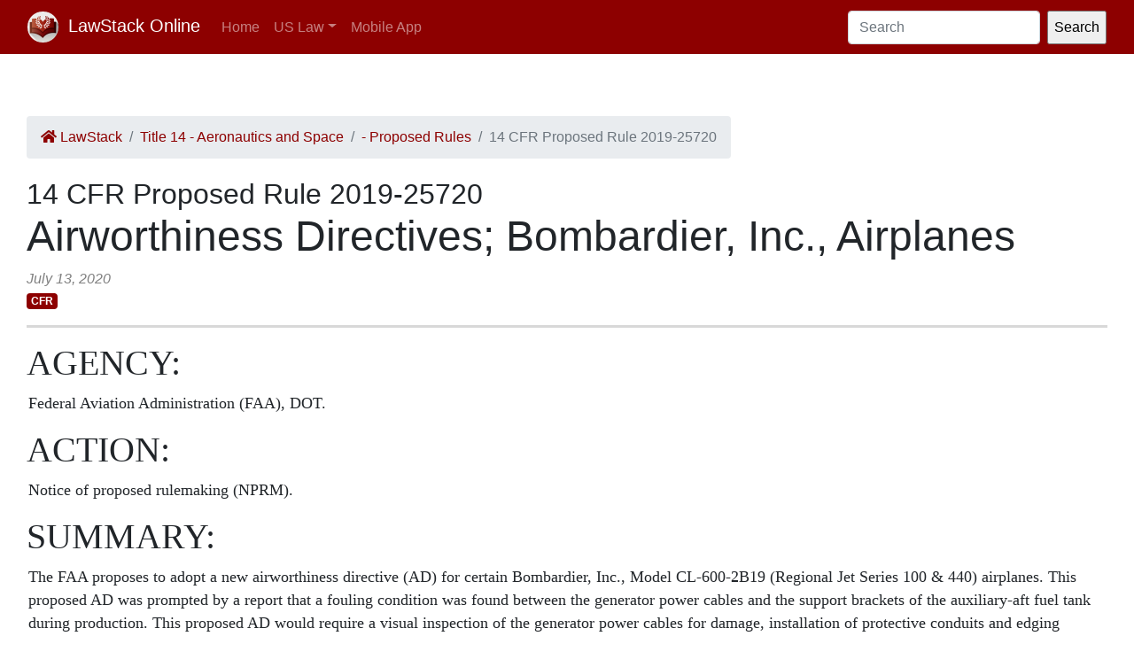

--- FILE ---
content_type: text/html; charset=utf-8
request_url: https://law.lawstack.com/laws/14-cfr_proposed-rule_2019-25720_airworthiness-directives-bombardier-inc-airplanes
body_size: 26198
content:
<!DOCTYPE html>
<html>
<head>
<meta content='text/html; charset=UTF-8' http-equiv='Content-Type'>
<meta content='width=device-width, initial-scale=1' name='viewport'>
<!-- / favicon start -->
<link href='/apple-touch-icon.png' rel='apple-touch-icon' sizes='180x180'>
<link href='/favicon-32x32.png' rel='icon' sizes='32x32' type='image/png'>
<link href='/favicon-16x16.png' rel='icon' sizes='16x16' type='image/png'>
<link href='/site.webmanifest' rel='manifest'>
<meta content='#da532c' name='msapplication-TileColor'>
<meta content='#ffffff' name='theme-color'>
<meta content='app-id=338178992, affiliate-data=11lrKY' name='apple-itunes-app'>
<!-- / favicon end -->
<title>
14 CFR Proposed Rule 2019-25720 Airworthiness Directives; Bombardier, Inc., Airplanes | Code of Federal Regulations | US Law | LawStack Online
</title>
<meta name="csrf-param" content="authenticity_token" />
<meta name="csrf-token" content="Ng7SvORXt2ukcL4A7k/oVxQ7sxLiNTBMn3dmLUz/PKNIMMOnPty6boXJzcxSFnnkGzTGYlCOwHJyZmdr7zH+vA==" />

<script></script>
<script src="/packs/js/gtm-5fd5408d94e0a7f4183e.js" data-turbolinks-track="reload"></script>
<link rel="stylesheet" media="all" href="/assets/application-9aeb5293f231c81a27b8502272449edb08e735898e35536346bcbce49e365262.css" data-turbolinks-track="reload" />
<link rel="stylesheet" media="all" href="/packs/css/application-d40459ee.css" data-turbolinks-track="reload" />
<script src="/packs/js/application-cb05b0c962fa59e4857f.js" data-turbolinks-track="reload"></script>
</head>
<body>
<!-- Google Tag Manager (noscript) -->
<noscript>
<iframe height='0' src='https://www.googletagmanager.com/ns.html?id=GTM-WMVK2S5' style='display:none;visibility:hidden' width='0'></iframe>
</noscript>
<!-- End Google Tag Manager (noscript) -->
<nav class='navbar navbar-expand-lg navbar-dark bg-primary'>
<div class='container-fluid'>
<a class='navbar-brand' href='https://law.lawstack.com/'>
<span class='navbar-brand-logo'><img height="35" class="navbar-brand-image" src="/assets/lawstack-logo-35@2x-7a30b38d513a8e7666fb7a9a0629cafbb639e3f31100571cce96016ac75726db.png" /></span>
LawStack Online
</a>
<button aria-controls='navbarSupportedContent' aria-expanded='false' aria-label='Toggle navigation' class='navbar-toggler' data-target='#navbarSupportedContent' data-toggle='collapse' type='button'>
<span class='navbar-toggler-icon'></span>
</button>
<div class='collapse navbar-collapse' id='navbarSupportedContent'>
<ul class='navbar-nav mr-auto mb-2 mb-lg-0'>
<li class='nav-item'>
<a aria-current='page' class='nav-link' href='/'>Home</a>
</li>
<li class='nav-item dropdown'>
<a aria-expanded='false' class='nav-link dropdown-toggle' data-toggle='dropdown' href='#' id='navbarDropdown' role='button'>US Law</a>
<ul aria-labelledby='navbarDropdown' class='dropdown-menu'>
<li class='dropdown-item'>
<a href='/laws/cfr'>CFR</a>
</li>
<li class='dropdown-item'>
<a href='/laws/usc'>USC</a>
</li>
</ul>
</li>
<li class='nav-item'>
<a class='nav-link' href='https://www.lawstack.com?utm_source=law.lawstack.com&amp;utm_medium=referral&amp;utm_campaign=header'>Mobile App</a>
</li>
</ul>
<form class="d-flex" data-remote="false" action="https://law.lawstack.com/searches/new" accept-charset="UTF-8" data-remote="true" method="get"><input type="search" name="q" id="q" value="" class="form-control mr-2" placeholder="Search" aria-label="Search" />
<input type="submit" name="commit" value="Search" data-disable-with="Search" /></form></div>
</div>
</nav>
<div class='main'>
<div class='main__nav'></div>
<div class='content'>
<div class='node-header'>
<div class='node-header__navigation'>
<div class='node-header__breadcrumb'>
<ol class='breadcrumb'>
<li class='breadcrumb-item'>
<a href="/"><span class='fa fa-home'></span>
LawStack
</a></li>
<li class='breadcrumb-item'><a href="/laws/14-cfr_title_14_aeronautics-and-space">Title 14 - Aeronautics and Space</a></li>
<li class='breadcrumb-item'><a href="/laws/proposed-rules-a22026a6-f1f7-4b3b-882c-2df33b1baf0f">  - Proposed Rules</a></li>
<li class='breadcrumb-item active'>14 CFR Proposed Rule 2019-25720</li>
</ol>
</div>
</div>
<div class='node-header__location'>
14 CFR Proposed Rule 2019-25720
</div>
<div class='node-header__title'>
Airworthiness Directives; Bombardier, Inc., Airplanes
</div>
<div class='node-header__date'>
July 13, 2020
</div>
<div class='tags'>
<span class='badge badge-primary'>CFR</span>
</div>
</div>
<div class='node-body mb-5' itemtype='http://schema.org/Legislation'>
<div class='node-content'>


        
        
        
        
        
        
        
          <h1 id="h-1">AGENCY:</h1>
          <p class='level1' ppath='1*' id="p-1" data-page="65935">Federal Aviation Administration (FAA), DOT.</p>
        
        
          <h1 id="h-2">ACTION:</h1>
          <p class='level1' ppath='2*' id="p-2" data-page="65935">Notice of proposed rulemaking (NPRM).</p>
        
        
          <h1 id="h-3">SUMMARY:</h1>
          <p class='level1' ppath='3*' id="p-3" data-page="65935">The FAA proposes to adopt a new airworthiness directive (AD) for certain Bombardier, Inc., Model CL-600-2B19 (Regional Jet Series 100 &amp; 440) airplanes. This proposed AD was prompted by a report that a fouling condition was found between the generator power cables and the support brackets of the auxiliary-aft fuel tank during production. This proposed AD would require a visual inspection of the generator power cables for damage, installation of protective conduits and edging grommets, and applicable corrective actions. The FAA is proposing this AD to address the unsafe condition on these products.</p>
        
        
          <h1 id="h-4">DATES:</h1>
          <p class='level1' ppath='4*' id="p-4" data-page="65935">The FAA must receive comments on this proposed AD by January 16, 2020.</p>
        
        
          <h1 id="addresses">ADDRESSES:</h1>

          <p class='level1' ppath='5*' id="p-5" data-page="65935">You may send comments, using the procedures found in 14 CFR 11.43 and 11.45, by any of the following methods:</p>
          
            <ul class="bullets">
<li id="p-6" data-page="65936">
<em>Federal eRulemaking Portal:</em> Go to <em>https://www.regulations.gov</em>. Follow the instructions for submitting comments.</li>
          <li id="p-7" data-page="65936">
<em>Fax:</em> 202-493-2251.</li>
          <li id="p-8" data-page="65936">
<em>Mail:</em> U.S. Department of Transportation, Docket Operations, M-30, West Building Ground Floor, Room W12-140, 1200 New Jersey Avenue SE, Washington, DC 20590.</li>
          <li id="p-9" data-page="65936">
<em>Hand Delivery:</em> Deliver to Mail address above between 9 a.m. and 5 p.m., Monday through Friday, except Federal holidays.</li>
            </ul>
<p class='level1' ppath='6*' id="p-10" data-page="65936">For service information identified in this NPRM, contact Bombardier, Inc., 400 Côte-Vertu Road West, Dorval, Québec H4S 1Y9, Canada; Widebody Customer Response Center North America toll-free telephone 1-866-538-1247 or direct-dial telephone 1-514-855-2999; fax 514-855-7401; email <em>ac.yul@aero.bombardier.com;</em> internet <em>http://www.bombardier.com</em>. You may view this service information at the FAA, Transport Standards Branch, 2200 South 216th St., Des Moines, WA. For information on the availability of this material at the FAA, call 206-231-3195.</p>
        
        <h2 id="h-6">Examining the AD Docket</h2>
        <p class='level1' ppath='7*' id="p-11" data-page="65936">You may examine the AD docket on the internet at <em>https://www.regulations.gov</em> by searching for and locating Docket No. FAA-2019-0877; or in person at Docket Operations between 9 a.m. and 5 p.m., Monday through Friday, except Federal holidays. The AD docket contains this NPRM, the regulatory evaluation, any comments received, and other information. The street address for Docket Operations is listed above. Comments will be available in the AD docket shortly after receipt.</p>
        
          <h1 id="further-info">FOR FURTHER INFORMATION CONTACT:</h1>

          <p class='level1' ppath='8*' id="p-12" data-page="65936">Thomas Niczky, Aerospace Engineer, Avionics and Electrical Systems Services Section, FAA, New York ACO Branch, 1600 Stewart Avenue, Suite 410, Westbury, NY 11590; telephone 516-228-7347; fax 516-794-5531; email <em>9-avs-nyaco-cos@faa.gov</em>.</p>
        
      
      
        <h1 id="h-8">SUPPLEMENTARY INFORMATION:</h1>
        <h2 id="h-9">Comments Invited</h2>

        <p class='level1' ppath='9*' id="p-13" data-page="65936">The FAA invites you to send any written relevant data, views, or arguments about this proposal. Send your comments to an address listed under the <strong class="minor-caps">ADDRESSES</strong> section. Include “Docket No. FAA-2019-0877; Product Identifier 2019-NM-146-AD” at the beginning of your comments. The FAA specifically invites comments on the overall regulatory, economic, environmental, and energy aspects of this NPRM. The FAA will consider all comments received by the closing date and may amend this NPRM because of those comments.</p>

        <p class='level1' ppath='10*' id="p-14" data-page="65936">The FAA will post all comments received, without change, to <em>https://www.regulations.gov,</em> including any personal information you provide. The FAA will also post a report summarizing each substantive verbal contact received about this NPRM.</p>
        <h2 id="h-10">Discussion</h2>

        <p class='level1' ppath='11*' id="p-15" data-page="65936">Transport Canada Civil Aviation (TCCA), which is the aviation authority for Canada, has issued Canadian Airworthiness Directive CF-2019-22, dated May 27, 2019 (referred to after this as the Mandatory Continuing Airworthiness Information, or “the MCAI”), to correct an unsafe condition for certain Bombardier, Inc., Model CL-600-2B19 (Regional Jet Series 100 &amp; 440) airplanes. You may examine the MCAI in the AD docket on the internet at <em>https://www.regulations.gov</em> by searching for and locating Docket No. FAA-2019-0877.</p>
        <p class='level1' ppath='12*' id="p-16" data-page="65936">This proposed AD was prompted by a report that a fouling condition was found between the generator power cables and the support brackets of the auxiliary-aft fuel tank during production. The FAA is proposing this AD to address damage to the insulation sleeve of the generator power cables that can potentially cause a short circuit, arcing, and a malfunction of one or both main generators. See the MCAI for additional background information.</p>
        <h2 id="h-11">Related Service Information Under 1 CFR Part 51
</h2>

        <p class='level1' ppath='13*' id="p-17" data-page="65936">Bombardier has issued Service Bulletin 601R-24-131, dated June 28, 2012. This service information describes procedures for visual inspection of the generator power cables for damage, installation of protective insulation and edging grommets, and applicable corrective actions. Corrective actions include repair. This service information is reasonably available because the interested parties have access to it through their normal course of business or by the means identified in the <strong class="minor-caps">ADDRESSES</strong> section.</p>
        <h2 id="h-12">FAA's Determination</h2>
        <p class='level1' ppath='14*' id="p-18" data-page="65936">This product has been approved by the aviation authority of another country, and is approved for operation in the United States. Pursuant to a bilateral agreement with the State of Design Authority, the FAA has been notified of the unsafe condition described in the MCAI and service information referenced above. The FAA is proposing this AD because the agency evaluated all the relevant information and determined the unsafe condition described previously is likely to exist or develop on other products of the same type design.</p>
        <h2 id="h-13">Proposed Requirements of This NPRM</h2>
        <p class='level1' ppath='15*' id="p-19" data-page="65936">This proposed AD would require accomplishing the actions specified in the service information described previously.</p>
        <h2 id="h-14">Costs of Compliance</h2>
        <p class='level1' ppath='16*' id="p-20" data-page="65936">The FAA estimates that this proposed AD affects 9 airplanes of U.S. registry. The FAA estimates the following costs to comply with this proposed AD:</p>
        <div class="table-wrapper">
<a href='#' table_target='table0' class="table_link">Open Table</a>
<table class="" data-point-width="236" id="table0">
<caption><p class='level1' ppath='17*' class="title">Estimated Costs for Required Actions</p></caption>
<thead><tr>
<th class="center border-top-single border-bottom-single border-right-single">Labor cost</th>
<th class="center border-top-single border-bottom-single border-right-single">Parts cost</th>
<th class="center border-top-single border-bottom-single border-right-single">Cost per product</th>
<th class="center border-top-single border-bottom-single">Cost on U.S. operators</th>
</tr></thead>
<tbody><tr>
<td class="left border-bottom-single border-right-single">22 work-hours × $85 per hour = $1,870</td>
<td class="center border-bottom-single border-right-single">$524</td>
<td class="center border-bottom-single border-right-single">$2,394</td>
<td class="center border-bottom-single">$21,546</td>
</tr></tbody>
</table>
</div>
        <p class='level1' ppath='18*' id="p-21" data-page="65936">The FAA has received no definitive data that would enable the agency to provide cost estimates for the on-condition actions specified in this proposed AD.</p>
        <h2 id="h-15">Authority for This Rulemaking</h2>
        <p class='level1' ppath='19*' id="p-22" data-page="65936">Title 49 of the United States Code specifies the FAA's authority to issue rules on aviation safety. Subtitle I, section 106, describes the authority of the FAA Administrator. Subtitle VII: Aviation Programs, describes in more detail the scope of the Agency's authority.</p>

        <p class='level1' ppath='20*' id="p-23" data-page="65936">The FAA is issuing this rulemaking under the authority described in Subtitle VII, Part A, Subpart III, Section 44701: “General requirements.” Under that section, Congress charges the FAA with promoting safe flight of civil aircraft in air commerce by prescribing regulations for practices, methods, and procedures the Administrator finds necessary for safety in air commerce. This regulation is within the scope of that authority because it addresses an unsafe condition that is likely to exist or develop on products identified in this rulemaking action.</p>
        <p class='level1' ppath='21*' id="p-24" data-page="65937">This proposed AD is issued in accordance with authority delegated by the Executive Director, Aircraft Certification Service, as authorized by FAA Order 8000.51C. In accordance with that order, issuance of ADs is normally a function of the Compliance and Airworthiness Division, but during this transition period, the Executive Director has delegated the authority to issue ADs applicable to transport category airplanes and associated appliances to the Director of the System Oversight Division.</p>
        <h2 id="h-16">Regulatory Findings</h2>
        <p class='level1' ppath='22*' id="p-25" data-page="65937">The FAA determined that this proposed AD would not have federalism implications under Executive Order 13132. This proposed AD would not have a substantial direct effect on the States, on the relationship between the national Government and the States, or on the distribution of power and responsibilities among the various levels of government.</p>
        <p class='level1' ppath='23*' id="p-26" data-page="65937">For the reasons discussed above, I certify this proposed regulation:</p>
        <p class='level1' ppath='1' id="p-27" data-page="65937">(1) Is not a “significant regulatory action” under Executive Order 12866,</p>
        <p class='level1' ppath='2' id="p-28" data-page="65937">(2) Will not affect intrastate aviation in Alaska, and</p>
        <p class='level1' ppath='3' id="p-29" data-page="65937">(3) Will not have a significant economic impact, positive or negative, on a substantial number of small entities under the criteria of the Regulatory Flexibility Act.</p>
        
          <h1 id="h-17">List of Subjects in 14 CFR Part 39
</h1>
          <ul class="subject-list">
<li>Air transportation</li>
<li>Aircraft</li>
<li>Aviation safety</li>
<li>Incorporation by reference</li>
<li>Safety</li>
</ul>
        <h2 id="h-18">The Proposed Amendment</h2>
        <p class='level1' ppath='24*' id="p-31" data-page="65937">Accordingly, under the authority delegated to me by the Administrator, the FAA proposes to amend 14 CFR part 39 as follows:</p>
        
          <h1 id="h-19">PART 39—AIRWORTHINESS DIRECTIVES</h1>
        
        <p class='level2' ppath='3_1' class="amendment-part" id="p-amd-1"><span class="amendment-part-number">1. </span>The authority citation for part 39 continues to read as follows: </p>

        <p class='level1' ppath='25*' class="authority" id="p-32" data-page="65937">
          <span class="auth-header">Authority:</span>
          <span class="auth-content"><a href='/node_references?cite=49+U.S.C.%3A%C2%A7+106' class='node_reference domain-49-usc'>49 U.S.C. 106(g)</a>, 40113, 44701.</span>
        </p>

        <div class="section">
          <div class="sectno sectno-reference" id="sectno-reference- 39.13"><a href='/node_references?cite=14+C.F.R.%3A%C2%A7+39.13' class='node_reference domain-14-cfr'>§ 39.13</a> </div>
          <div class="section-subject">[Amended]</div>
        </div>
        <p class='level2' ppath='3_2' class="amendment-part" id="p-amd-2"><span class="amendment-part-number">2. </span>The FAA amends <a href='/node_references?cite=14+C.F.R.%3A%C2%A7+39.13' class='node_reference domain-14-cfr'>§ 39.13</a> by adding the following new airworthiness directive (AD): </p>

        
        
          <p class='level1' ppath='26*' class="flush-paragraph flush-paragraph-2" id="p-33" data-page="65937">
            <strong>Bombardier, Inc.:</strong> Docket No. FAA-2019-0877; Product Identifier 2019-NM-146-AD.</p>
          <h2 id="h-21">(a) Comments Due Date</h2>
          <p class='level1' ppath='27*' id="p-34" data-page="65937">The FAA must receive comments by January 16, 2020.</p>
          <h2 id="h-22">(b) Affected ADs</h2>
          <p class='level1' ppath='28*' id="p-35" data-page="65937">None.</p>
          <h2 id="h-23">(c) Applicability</h2>
          <p class='level1' ppath='29*' id="p-36" data-page="65937">This AD applies to Bombardier, Inc., Model CL-600-2B19 (Regional Jet Series 100 &amp; 440) airplanes, certificated in any category, as identified in Bombardier Service Bulletin 601R-24-131, dated June 28, 2012.</p>
          <h2 id="h-24">(d) Subject</h2>
          <p class='level1' ppath='30*' id="p-37" data-page="65937">Air Transport Association (ATA) of America Code 24, Electrical power.</p>
          <h2 id="h-25">(e) Reason</h2>
          <p class='level1' ppath='31*' id="p-38" data-page="65937">This AD was prompted by a report that a fouling condition was found between the generator power cables and the support brackets of the auxiliary-aft fuel tank during production. The FAA is issuing this AD to address damage to the insulation sleeve of the generator power cables that can potentially cause a short circuit, arcing, and a malfunction of one or both main generators.</p>
          <h2 id="h-26">(f) Compliance</h2>
          <p class='level1' ppath='32*' id="p-39" data-page="65937">Comply with this AD within the compliance times specified, unless already done.</p>
          <h2 id="h-27">(g) Required Actions</h2>
          <p class='level1' ppath='33*' id="p-40" data-page="65937">Within 18 months after the effective date of this AD, visually inspect the generator power cables and wire strands for damage, install protective conduits and edging grommets, and do all applicable corrective actions in accordance with the Accomplishment Instructions of Bombardier Service Bulletin 601R-24-131, dated June 28, 2012. Do all applicable corrective actions before further flight.</p>
          <h2 id="h-28">(h) Other FAA AD Provisions</h2>
          <p class='level1' ppath='34*' id="p-41" data-page="65937">The following provisions also apply to this AD:</p>
          <p class='level3' ppath='3_2_1' id="p-42" data-page="65937">(1) <em>Alternative Methods of Compliance (AMOCs):</em> The Manager, New York ACO Branch, FAA, has the authority to approve AMOCs for this AD, if requested using the procedures found in 14 CFR 39.19. In accordance with 14 CFR 39.19, send your request to your principal inspector or local Flight Standards District Office, as appropriate. If sending information directly to the manager of the certification office, send it to ATTN: Program Manager, Continuing Operational Safety, FAA, New York ACO Branch, 1600 Stewart Avenue, Suite 410, Westbury, NY 11590; telephone 516-228-7300; fax 516-794-5531. Before using any approved AMOC, notify your appropriate principal inspector, or lacking a principal inspector, the manager of the local flight standards district office/certificate holding district office.</p>
          <p class='level3' ppath='3_2_2' id="p-43" data-page="65937">(2) <em>Contacting the Manufacturer:</em> For any requirement in this AD to obtain instructions from a manufacturer, the instructions must be accomplished using a method approved by the Manager, New York ACO Branch, FAA; or Transport Canada Civil Aviation (TCCA); or Bombardier, Inc.'s TCCA Design Approval Organization (DAO). If approved by the DAO, the approval must include the DAO-authorized signature.</p>
          <h2 id="h-29">(i) Related Information</h2>

          <p class='level4' ppath='3_2_2_1' id="p-44" data-page="65937">(1) Refer to Mandatory Continuing Airworthiness Information (MCAI) Canadian Airworthiness Directive CF-2019-22, dated May 27, 2019, for related information. This MCAI may be found in the AD docket on the internet at <em>https://www.regulations.gov</em> by searching for and locating Docket No. FAA-2019-0877.</p>

          <p class='level4' ppath='3_2_2_2' id="p-45" data-page="65937">(2) For more information about this AD, contact Thomas Niczky, Aerospace Engineer, Avionics and Electrical Systems Services Section, FAA, New York ACO Branch, 1600 Stewart Avenue, Suite 410, Westbury, NY 11590; telephone 516-228-7347; fax 516-794-5531; email <em>9-avs-nyaco-cos@faa.gov</em>.</p>

          <p class='level2' ppath='3_3' id="p-46" data-page="65937">(3) For service information identified in this AD, contact Bombardier, Inc., 400 Côte-Vertu Road West, Dorval, Québec H4S 1Y9, Canada; Widebody Customer Response Center North America toll-free telephone 1-866-538-1247 or direct-dial telephone 1-514-855-2999; fax 514-855-7401; email <em>ac.yul@aero.bombardier.com;</em> internet <em>http://www.bombardier.com</em>. You may view this service information at the FAA, Transport Standards Branch, 2200 South 216th St., Des Moines, WA. For information on the availability of this material at the FAA, call 206-231-3195.</p>
        
        <div class="signature">
          <p class='level1' ppath='35*' class="signature-date">Issued in Des Moines, Washington, on November 21, 2019.</p>
          <p class='level1' ppath='36*' class="signature-name">Dorr Anderson,</p>
          <p class='level1' ppath='37*' class="signature-title">Acting Director, System Oversight Division, Aircraft Certification Service.</p>
        </div>

      
      
      
    <div class="end-matter">
<p class='level1' ppath='38*' class="frdoc">[FR Doc. 2019-25720 Filed 11-29-19; 8:45 am]</p>
<p class='level1' ppath='39*' class="billing-code">BILLING CODE 4910-13-P</p>
</div>

</div>
</div>
<div class='node-footer'>
<div class='node-footer__navigation flex-container'>
<div class='node-header__navigation__previous'>
<a href="https://law.lawstack.com/laws/14-cfr_proposed-rule_2019-25721_airworthiness-directives-the-boeing-company-airplanes"><span class='fa fa-arrow-circle-left'></span>
Previous
<br>
Proposed Rule 2019-25721 Airworthiness Directives; The Boeing Company Airplanes
</a></div>
<div class='node-header__navigation__next'>
<a href="https://law.lawstack.com/laws/14-cfr_proposed-rule_2019-25719_airworthiness-directives-bombardier-inc-airplanes">Next
<span class='fa fa-arrow-circle-right'></span>
<br>
Proposed Rule 2019-25719 Airworthiness Directives; Bombardier, Inc., Airplanes
</a></div>
</div>
</div>
<div class='mobile-pitch'>
<hr>
<h3 class='mb-3'>Tried the LawStack mobile app?</h3>
<p>
Join thousands and try LawStack mobile for FREE today.
</p>
<ul>
<li>Carry the law offline, wherever you go.</li>
<li>Download CFR, USC, rules, and state law to your mobile device.</li>
</ul>
<p>
<a class="external-link" href="https://lawstack.app.link/JZ5pvQzf18?utm_source=beast&amp;utm_medium=referral&amp;utm_campaign=node"><img src="/assets/buttons/Download_on_the_App_Store_Badge_US-UK_135x40-4c4de5a0f53814b50c937fb3b5f181b78ab2a6354c9c5083d867d14fd1aefa2c.svg" /></a>
<a class="external-link" href="https://play.google.com/store/apps/details?id=com.tekkinnovations.lawstack.android&amp;hl=en_US"><img src="/assets/buttons/google-play-badge-7b5c23bbd18a3d8c05238b62e0bcb1d830848c9716546bb07be358257621713e.png" width="157" height="61" /></a>
</p>
</div>

</div>
<div class='aside'></div>
</div>
<div class='footer'>
<div class='container'>
<p>
Designed and built by Tekk Innovations LLC, the makers of the LawStack <a class="external-link" href="https://apps.apple.com/app/id338178992?mt=8&amp;ct=lawstack&amp;at=11lrKY&amp;utm_source=law.lawstack.com&amp;utm_medium=referral&amp;utm_campaign=footer">iPhone app</a> or <a class="external-link" href="https://play.google.com/store/apps/details?id=com.tekkinnovations.lawstack.android&amp;utm_source=law.lawstack.com&amp;utm_medium=referral&amp;utm_campaign=footer">Android app</a>.
</p>
<p>
© 2020 Tekk Innovations LLC
</p>
</div>
</div>
</body>
</html>
